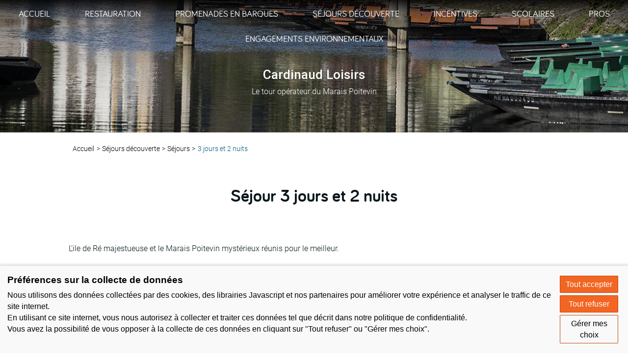

--- FILE ---
content_type: text/html; charset=UTF-8
request_url: https://www.cardinaud-loisirs.fr/sejours-decouverte/sejours/3-jours-et-2-nuits
body_size: 3522
content:

<!DOCTYPE html>
<html lang="fr"><head><meta charset="UTF-8" /><meta name="viewport" content="width=device-width, initial-scale=1.0" /><title>3 jours et 2 nuits</title><meta name="description" content=""><link rel="icon" type="image/x-icon" href="/favicon.ico?version=2b8a8e44" /><link rel="icon" href="/favicon.png?version=2b8a8e44" type="image/png" /><link rel="apple-touch-icon" sizes="180x180" href="/apple-touch-icon.png?version=2b8a8e44"><link rel="icon" type="image/png" sizes="32x32" href="/favicon-32x32.png?version=2b8a8e44"><link rel="icon" type="image/png" sizes="16x16" href="/favicon-16x16.png?version=2b8a8e44"><link rel="manifest" href="/site.webmanifest?version=2b8a8e44"><link rel="mask-icon" href="/safari-pinned-tab.svg?version=2b8a8e44" color="#5bbad5"><meta name="msapplication-TileColor" content="#da532c"><meta name="theme-color" content="#ffffff"><link rel="stylesheet" href="/build/layout/marais_poitevin_satellite/css/main_marais_loisirs.css?version=2b8a8e44" /><link rel="stylesheet" href="/js-vendor/lightbox2/css/lightbox.min.css?version=2b8a8e44" /><script src="/build/layout/marais_poitevin_satellite/js/main.js?version=2b8a8e44"></script><script src="https://consent.extrazimut.net/consent.js"></script></head><body><header class="mainHeader " id="mainHeader"><div class="mainHeader-contentWrapper"><a href="/" class="mainHeader-content"><h1 class="mainHeader-title">Cardinaud Loisirs</h1><span class="mainHeader-subtitle">Le tour opérateur du Marais Poitevin</span></a><nav class="mainMenu"><button class="mainMenu-btn"></button><ul class="mainMenu-items"><li class="mainMenu-item first"><a href="/" class="mainMenu-item-link">Accueil</a></li><li class="mainMenu-item"><a href="/restauration" class="mainMenu-item-link">Restauration</a></li><li class="mainMenu-item"><a href="/promenades-en-barques" class="mainMenu-item-link">Promenades en barques</a><ul class="mainMenu-item-subMenu"><li class="mainMenu-item first"><a href="/promenades-en-barques/balade-classique" class="mainMenu-item-link">Balade Classique</a></li><li class="mainMenu-item last"><a href="/promenades-en-barques/balade-prestige" class="mainMenu-item-link">Balade Prestige</a></li></ul></li><li class="mainMenu-item"><a href="/sejours-decouverte" class="mainMenu-item-link">Séjours découverte</a><ul class="mainMenu-item-subMenu"><li class="mainMenu-item first"><a href="/sejours-decouverte/journees" class="mainMenu-item-link">Journées</a></li><li class="mainMenu-item last"><a href="/sejours-decouverte/sejours" class="mainMenu-item-link">Séjours</a></li></ul></li><li class="mainMenu-item"><a href="/incentives" class="mainMenu-item-link">Incentives</a><ul class="mainMenu-item-subMenu"><li class="mainMenu-item first"><a href="/incentives/-la-recherche-des-monstres-legendaires" class="mainMenu-item-link">À la Recherche des Monstres Légendaires</a></li><li class="mainMenu-item"><a href="/incentives/rallye-en-barque" class="mainMenu-item-link">Rallye en Barque</a></li><li class="mainMenu-item"><a href="/incentives/journee-dynamique" class="mainMenu-item-link">Journée Dynamique</a></li><li class="mainMenu-item"><a href="/incentives/journee-active" class="mainMenu-item-link">Journée Active</a></li><li class="mainMenu-item last"><a href="/incentives/le-sejour-des-4-inoubliables" class="mainMenu-item-link">Le Séjour des 4 inoubliables</a></li></ul></li><li class="mainMenu-item"><a href="/scolaires" class="mainMenu-item-link">Scolaires</a><ul class="mainMenu-item-subMenu"><li class="mainMenu-item first"><a href="/scolaires/-la-decouverte-de-la-venise-verte" class="mainMenu-item-link">À la Découverte de la Venise Verte</a></li><li class="mainMenu-item last"><a href="/scolaires/journee-pedagogique" class="mainMenu-item-link">Journée Pédagogique</a></li></ul></li><li class="mainMenu-item"><a href="/pros" class="mainMenu-item-link">Pros</a></li><li class="mainMenu-item last"><a href="/engagements-environnementaux" class="mainMenu-item-link">Engagements environnementaux</a></li></ul></nav></div></header><div class="mainBodyWrapper"><div class="mainBodyWrapper-bg"></div><div class="mainBody "><section class="mainBody-section"><div class="breadcrumb"><ul><li><a href="/">Accueil</a></li><li><a href="/sejours-decouverte">Séjours découverte</a></li><li><a href="/sejours-decouverte/sejours">Séjours</a></li><li><span >3 jours et 2 nuits</span></li></ul><div class="navbar navbar-default" role="navigation"></div></div></section><section class="mainBody-section"><h1 class="title-1">Séjour 3 jours et 2 nuits</h1><div class="richtext"><div class="jsLocaleSwitchTarget" lang="fr" ><p>L'ile de Ré majestueuse et le Marais Poitevin mystérieux réunis pour le meilleur.</p><p> </p><p style="text-align: center;"><span style="text-decoration: underline;"><strong>Programme* :</strong></span></p><p style="text-align: center;"> </p><p style="text-align: left;"><strong><span style="text-align: left;">Jour 1 : Marais Poitevin</span></strong></p><ul style="list-style-type: circle;"><li style="text-align: left;"><strong>Balade conviviale</strong> d'1h30 en barque collective de 10 places.</li><li style="text-align: left;"><strong>Dégustation de produits régionaux</strong> dans notre boutique.</li><li style="text-align: left;"><strong>Déjeuner</strong> dans notre restaurant.</li><li style="text-align: left;"><strong>Visite de la Maison du Marais Poitevin</strong> véritable écomusée.</li><li style="text-align: left;"><strong> Brasserie Tête de Mule et des Papys-Gâteaux</strong>. </li><li style="text-align: left;"><strong>Dîner et Hébergement**** </strong>à Niort ou Fontenay-le-Compte avec petit-déjeuner.<br /><br /></li></ul><p><strong><span style="text-align: left;">Jour 2 : Île de Re avec un guide accompagnant</span></strong></p><ul style="list-style-type: circle;"><li><strong>Visite des chais, </strong>des vignerons de l'île de Ré au Bois-Plage en Ré.</li><li><strong>Visite de St Martin de Ré</strong>, capitale historique de l'île : le port, l'église, les venelles pittoresques.</li><li><strong>Déjeuner 3 plats </strong>boisson comprises. Poursuite vers le nord de l'île.</li><li><strong>Visite des marais salant</strong> et découverte du métier de saunier.</li><li>Retour par le sud de l'île avec arrêt possible sur une plage.</li><li><strong>Dîner et Hébergement</strong>**** à Niort ou Fontenay-le-Compte avec petit-déjeuner.</li></ul><p><strong><span style="text-align: left;"><br />Jour 3 :<br /><br />Option Niort</span></strong></p><ul style="list-style-type: circle;"><li><strong>Visite du double Donjon, </strong>monument emblématique datant de 1160 abritant un musée et des expositions permanentes.</li><li><strong>Déjeuner</strong> et départ.</li></ul><p><strong>Option Fontenay-le-Compte </strong></p><ul style="list-style-type: circle;"><li><strong>Visite du Château de Terre Neuve</strong>, en coeur de ville, datant de 1590 et restaurer en 1840, abritant de nombreux objets d'art, de meubles anciens et piéces de collection.</li><li><strong>Déjeuner</strong> et départ.</li></ul><p> </p><p>*L'ordre des prestations peut être modifié selon les disponibilités </p></div></div><div class="grid3 mediaGallery"><a href="/mediacenter/uploads/l/donjon-niort.jpeg" data-lightbox="lightbox1351" data-title="" class="mediaGallery-image"><img src="/mediacenter/uploads/m/donjon-niort.jpeg" alt="Donjon Niort" /></a></div><div class="grid2 rubrics"><div class="rubric"><h3 class="rubric-title">Séjour 3 jours / 2 nuits</h3><div class="richtext"><p>Tarif TTC par personne pour un groupe de 25 personnes minimum</p><h6 style="text-align: left;"> </h6><table style="height: 72px;" width="326"><tbody><tr><td style="width: 162.5px; text-align: center;">Tarifs par personne*</td><td style="width: 162.5px; text-align: center;">A partir de <br />440,00 €</td></tr></tbody></table><h6 style="text-align: left;"><span style="color: #ffffff;">Les tarifs peuvent être révisables en fonction de la saisonnalité et des disponibilités.</span></h6><p>* Les tarifs peuvent être révisables en fonction de la saisonnalité et de la disponibilité.</p></div></div></div></section></div></div><div class="mainBodyWrapper mainBodyWrapper--darkBg"><div class="mainBody"><aside class="mainBody-section"><div class="quote"><div class="jsLocaleSwitchTarget" lang="fr" ><p style="text-align: center;">A la journée ou sur plusieurs jours, grâce à notre offre variée, complémentaire et de qualité, vous pourrez profiter des richesses de ce territoire d’exception.</p><p style="text-align: center;"><strong>Julie Dupont</strong></p></div></div></aside></div></div><footer class="mainFooter mainFooter--large"><div class="mainFooter-section mainFooter-logo"><h3 class="mainFooter-logo-title">Cardinaud Loisirs</h3></div><div class="mainFooter-section"><h3 class="mainFooter-title">Nous contacter</h3><p>
        Avenue de la Repentie<br>
        aux portes de COULON<br>
        79460 MAGN&Eacute;
    </p><p>Tél. 05.49.35.90.47<br>
        Mail : groupes@marais-poitevin.com</p></div><div class="mainFooter-section"><div class="mainFooter-shortcuts"><h3 class="mainFooter-title">Nous suivre</h3><ul class="mainFooter-shortcuts-list"><li class="mainFooter-shortcuts-list-item"><a href="https://www.facebook.com/embarcaderecardinaud/" target="_blank" rel="noopener noreferrer"><img src="/img/marais_poitevin_satellite/icons/facebook.svg?version=2b8a8e44" alt="Facebook"></a></li><li class="mainFooter-shortcuts-list-item"><a href="https://twitter.com/Marais_Poitevin" target="_blank" rel="noopener noreferrer"><img src="/img/marais_poitevin_satellite/icons/twitter.svg?version=2b8a8e44" alt="Twitter"></a></li><li class="mainFooter-shortcuts-list-item"><a href="https://www.tripadvisor.fr/Attraction_Review-g11038861-d247516-Reviews-Embarcadere_Cardinaud_Marais_poitevin-Nouvelle_Aquitaine.html" target="_blank" rel="noopener noreferrer"><img src="/img/marais_poitevin_satellite/icons/trip-advisor.svg?version=2b8a8e44" alt="Trip Advisor"></a></li></ul><h3 class="mainFooter-title">Nous consulter</h3><p><a href="/espace-pro" class="black-link">Accès spécial "PRO"</a></p></div></div></footer><nav class="bottomMenu"><ul><li><ul class=" "><li class="first last"><a href="/mentions-legales">Mentions légales</a></li></ul></li><li><a href="http://www.azimut.net" target="_blank" rel="noopener noreferrer">Azimut - créateur de solutions numériques</a></li></ul></nav><script src="/build/layout/marais_poitevin_satellite/js/site.js?version=2b8a8e44"></script><script>
        lightbox.option({
            'showImageNumberLabel': false,
        });

                azimutConsentManager.create({
            locale: 'fr',
            consent: {
                required: {},
                gtag: {measurementId: 'G-YVWDX76BFG'}
            }
        });
    </script><!-- Matomo --><script type="text/javascript">
        var _paq = _paq || [];
        /* tracker methods like "setCustomDimension" should be called before "trackPageView" */
        _paq.push(['trackPageView']);
        _paq.push(['enableLinkTracking']);
        (function() {
            var u="//analytics.azimut.net/";
            _paq.push(['setTrackerUrl', u+'piwik.php']);
            _paq.push(['setSiteId', '283']);
            var d=document, g=d.createElement('script'), s=d.getElementsByTagName('script')[0];
            g.type='text/javascript'; g.async=true; g.defer=true; g.src=u+'piwik.js'; s.parentNode.insertBefore(g,s);
        })();
    </script><!-- End Matomo Code --></body></html>

--- FILE ---
content_type: text/css
request_url: https://www.cardinaud-loisirs.fr/build/layout/marais_poitevin_satellite/css/main_marais_loisirs.css?version=2b8a8e44
body_size: 8089
content:
/*! normalize.css v7.0.0 | MIT License | github.com/necolas/normalize.css */

/* Document
   ========================================================================== */

/**
 * 1. Correct the line height in all browsers.
 * 2. Prevent adjustments of font size after orientation changes in
 *    IE on Windows Phone and in iOS.
 */

html {
  line-height: 1.15; /* 1 */
  -ms-text-size-adjust: 100%; /* 2 */
  -webkit-text-size-adjust: 100%; /* 2 */
}

/* Sections
   ========================================================================== */

/**
 * Remove the margin in all browsers (opinionated).
 */

body {
  margin: 0;
}

/**
 * Add the correct display in IE 9-.
 */

article,
aside,
footer,
header,
nav,
section {
  display: block;
}

/**
 * Correct the font size and margin on `h1` elements within `section` and
 * `article` contexts in Chrome, Firefox, and Safari.
 */

h1 {
  font-size: 2em;
  margin: 0.67em 0;
}

/* Grouping content
   ========================================================================== */

/**
 * Add the correct display in IE 9-.
 * 1. Add the correct display in IE.
 */

figcaption,
figure,
main { /* 1 */
  display: block;
}

/**
 * Add the correct margin in IE 8.
 */

figure {
  margin: 1em 40px;
  text-align: center;
}
@media (max-width: 520px) {
  figure {
    margin: 1em;
  }
}

/**
 * 1. Add the correct box sizing in Firefox.
 * 2. Show the overflow in Edge and IE.
 */

hr {
  box-sizing: content-box; /* 1 */
  height: 0; /* 1 */
  overflow: visible; /* 2 */
}

/**
 * 1. Correct the inheritance and scaling of font size in all browsers.
 * 2. Correct the odd `em` font sizing in all browsers.
 */

pre {
  font-family: monospace, monospace; /* 1 */
  font-size: 1em; /* 2 */
}

/* Text-level semantics
   ========================================================================== */

/**
 * 1. Remove the gray background on active links in IE 10.
 * 2. Remove gaps in links underline in iOS 8+ and Safari 8+.
 */

a {
  background-color: transparent; /* 1 */
  -webkit-text-decoration-skip: objects; /* 2 */
}

/**
 * 1. Remove the bottom border in Chrome 57- and Firefox 39-.
 * 2. Add the correct text decoration in Chrome, Edge, IE, Opera, and Safari.
 */

abbr[title] {
  border-bottom: none; /* 1 */
  text-decoration: underline; /* 2 */
  text-decoration: underline dotted; /* 2 */
}

/**
 * Prevent the duplicate application of `bolder` by the next rule in Safari 6.
 */

b,
strong {
  font-weight: inherit;
}

/**
 * Add the correct font weight in Chrome, Edge, and Safari.
 */

b,
strong {
  font-weight: bolder;
}

/**
 * 1. Correct the inheritance and scaling of font size in all browsers.
 * 2. Correct the odd `em` font sizing in all browsers.
 */

code,
kbd,
samp {
  font-family: monospace, monospace; /* 1 */
  font-size: 1em; /* 2 */
}

/**
 * Add the correct font style in Android 4.3-.
 */

dfn {
  font-style: italic;
}

/**
 * Add the correct background and color in IE 9-.
 */

mark {
  background-color: #ff0;
  color: #000;
}

/**
 * Add the correct font size in all browsers.
 */

small {
  font-size: 80%;
}

/**
 * Prevent `sub` and `sup` elements from affecting the line height in
 * all browsers.
 */

sub,
sup {
  font-size: 75%;
  line-height: 0;
  position: relative;
  vertical-align: baseline;
}

sub {
  bottom: -0.25em;
}

sup {
  top: -0.5em;
}

/* Embedded content
   ========================================================================== */

/**
 * Add the correct display in IE 9-.
 */

audio,
video {
  display: inline-block;
}

/**
 * Add the correct display in iOS 4-7.
 */

audio:not([controls]) {
  display: none;
  height: 0;
}

/**
 * Remove the border on images inside links in IE 10-.
 */

img {
  border-style: none;
}

/**
 * Hide the overflow in IE.
 */

svg:not(:root) {
  overflow: hidden;
}

/* Forms
   ========================================================================== */

/**
 * 1. Change the font styles in all browsers (opinionated).
 * 2. Remove the margin in Firefox and Safari.
 */

button,
input,
optgroup,
select,
textarea {
  font-family: sans-serif; /* 1 */
  font-size: 100%; /* 1 */
  line-height: 1.15; /* 1 */
  margin: 0; /* 2 */
}

/**
 * Show the overflow in IE.
 * 1. Show the overflow in Edge.
 */

button,
input { /* 1 */
  overflow: visible;
}

/**
 * Remove the inheritance of text transform in Edge, Firefox, and IE.
 * 1. Remove the inheritance of text transform in Firefox.
 */

button,
select { /* 1 */
  text-transform: none;
}

/**
 * 1. Prevent a WebKit bug where (2) destroys native `audio` and `video`
 *    controls in Android 4.
 * 2. Correct the inability to style clickable types in iOS and Safari.
 */

button,
html [type="button"], /* 1 */
[type="reset"],
[type="submit"] {
  -webkit-appearance: button; /* 2 */
}

/**
 * Remove the inner border and padding in Firefox.
 */

button::-moz-focus-inner,
[type="button"]::-moz-focus-inner,
[type="reset"]::-moz-focus-inner,
[type="submit"]::-moz-focus-inner {
  border-style: none;
  padding: 0;
}

/**
 * Restore the focus styles unset by the previous rule.
 */

button:-moz-focusring,
[type="button"]:-moz-focusring,
[type="reset"]:-moz-focusring,
[type="submit"]:-moz-focusring {
  outline: 1px dotted ButtonText;
}

/**
 * Correct the padding in Firefox.
 */

fieldset {
  padding: 0.35em 0.75em 0.625em;
}

/**
 * 1. Correct the text wrapping in Edge and IE.
 * 2. Correct the color inheritance from `fieldset` elements in IE.
 * 3. Remove the padding so developers are not caught out when they zero out
 *    `fieldset` elements in all browsers.
 */

legend {
  box-sizing: border-box; /* 1 */
  color: inherit; /* 2 */
  display: table; /* 1 */
  max-width: 100%; /* 1 */
  padding: 0; /* 3 */
  white-space: normal; /* 1 */
}

/**
 * 1. Add the correct display in IE 9-.
 * 2. Add the correct vertical alignment in Chrome, Firefox, and Opera.
 */

progress {
  display: inline-block; /* 1 */
  vertical-align: baseline; /* 2 */
}

/**
 * Remove the default vertical scrollbar in IE.
 */

textarea {
  overflow: auto;
}

/**
 * 1. Add the correct box sizing in IE 10-.
 * 2. Remove the padding in IE 10-.
 */

[type="checkbox"],
[type="radio"] {
  box-sizing: border-box; /* 1 */
  padding: 0; /* 2 */
}

/**
 * Correct the cursor style of increment and decrement buttons in Chrome.
 */

[type="number"]::-webkit-inner-spin-button,
[type="number"]::-webkit-outer-spin-button {
  height: auto;
}

/**
 * 1. Correct the odd appearance in Chrome and Safari.
 * 2. Correct the outline style in Safari.
 */

[type="search"] {
  -webkit-appearance: textfield; /* 1 */
  outline-offset: -2px; /* 2 */
}

/**
 * Remove the inner padding and cancel buttons in Chrome and Safari on macOS.
 */

[type="search"]::-webkit-search-cancel-button,
[type="search"]::-webkit-search-decoration {
  -webkit-appearance: none;
}

/**
 * 1. Correct the inability to style clickable types in iOS and Safari.
 * 2. Change font properties to `inherit` in Safari.
 */

::-webkit-file-upload-button {
  -webkit-appearance: button; /* 1 */
  font: inherit; /* 2 */
}

/* Interactive
   ========================================================================== */

/*
 * Add the correct display in IE 9-.
 * 1. Add the correct display in Edge, IE, and Firefox.
 */

details, /* 1 */
menu {
  display: block;
}

/*
 * Add the correct display in all browsers.
 */

summary {
  display: list-item;
}

/* Scripting
   ========================================================================== */

/**
 * Add the correct display in IE 9-.
 */

canvas {
  display: inline-block;
}

/**
 * Add the correct display in IE.
 */

template {
  display: none;
}

/* Hidden
   ========================================================================== */

/**
 * Add the correct display in IE 10-.
 */

[hidden] {
  display: none;
}
/**
 * @author: Yoann Le Crom <yoann.lecrom@abstractive.fr>
 * date:    2019-04-04 11:30:44
 */

* {
    box-sizing: border-box;
}

html {
    font-size: 62.5%;
}

body {
    font-family: 'Roboto', sans-serif;
    font-weight: 300; /* Light */
    font-size: 1.8rem;
    line-height: 1.5;
}

a {
    text-decoration: none;
    color: #54825c;
}
a:hover {
    text-decoration: underline;
}

*[onclick] {
    cursor: pointer;
}

p {
    margin: 1em 0;
}
.btn-default {
    color: #fff;
    background-color: #70b25a;
}
.btn {
    display: inline-block;
    font-size: 2rem;
    padding: .7rem 2.5rem;
    border-radius: .7rem;
    text-transform: uppercase;
    text-decoration: none;
    position: relative;
    top: 0px;
    left: 0px;
    transition: box-shadow .5s, background-color 1s;
    color: #fff;
    background-color: #82a757;
}
.btn:hover {
     text-decoration:none;
}
.btn-default:hover {
    background-color: #438648;
}

@media (max-width: 1680px) {
    html {
        font-size: 54.7%;
    }
}


/**
 * @author: Yoann Le Crom <yoann.lecrom@abstractive.fr>
 * date:    2019-04-04 11:30:44
 */

@font-face {
    font-family: 'Roboto';
    src: url('../../../../fonts/marais_poitevin/roboto/roboto-regular.woff') format('woff');
    font-weight: normal;
    font-style: normal;
}
@font-face {
    font-family: 'Roboto';
    src: url('../../../../fonts/marais_poitevin/roboto/roboto-bold.woff') format('woff');
    font-weight: bold;
    font-style: normal;
}
@font-face {
    font-family: 'Roboto';
    src: url('../../../../fonts/marais_poitevin/roboto/roboto-italic.woff') format('woff');
    font-weight: normal;
    font-style: italic;
}
@font-face {
    font-family: 'Roboto';
    src: url('../../../../fonts/marais_poitevin/roboto/roboto-bold-italic.woff') format('woff');
    font-weight: bold;
    font-style: italic;
}
@font-face {
    font-family: 'Roboto';
    src: url('../../../../fonts/marais_poitevin/roboto/roboto-light.woff') format('woff');
    font-weight: 300;
    font-style: normal;
}
@font-face {
    font-family: 'Roboto';
    src: url('../../../../fonts/marais_poitevin/roboto/roboto-light-italic.woff') format('woff');
    font-weight: 300;
    font-style: italic;
}
@font-face {
    font-family: 'Roboto';
    src: url('../../../../fonts/marais_poitevin/roboto-medium/roboto-medium.woff') format('woff');
    font-weight: 500;
    font-style: normal;
}
@font-face {
    font-family: 'Roboto';
    src: url('../../../../fonts/marais_poitevin/roboto-medium/roboto-medium-italic.woff') format('woff');
    font-weight: 500;
    font-style: italic;
}

@font-face {
    font-family: 'Roboto Condensed';
    src: url('../../../../fonts/marais_poitevin/roboto-condensed/roboto-condensed-regular.woff') format('woff');
    font-weight: normal;
    font-style: normal;
}
@font-face {
    font-family: 'Roboto Condensed';
    src: url('../../../../fonts/marais_poitevin/roboto-condensed/roboto-condensed-bold.woff') format('woff');
    font-weight: bold;
    font-style: normal;
}
@font-face {
    font-family: 'Roboto Condensed';
    src: url('../../../../fonts/marais_poitevin/roboto-condensed/roboto-condensed-italic.woff') format('woff');
    font-weight: normal;
    font-style: italic;
}
@font-face {
    font-family: 'Roboto Condensed';
    src: url('../../../../fonts/marais_poitevin/roboto-condensed/roboto-condensed-bold-italic.woff') format('woff');
    font-weight: bold;
    font-style: italic;
}

@font-face {
    font-family: 'Didact Gothic';
    src: url('../../../../fonts/marais_poitevin/didact-gothic/didact-gothic-regular.woff') format('woff');
    font-weight: normal;
    font-style: normal;
}
@font-face {
    font-family: 'Didact Gothic';
    src: url('../../../../fonts/marais_poitevin/didact-gothic/didact-gothic-medium.woff') format('woff');
    font-weight: 500;
    font-style: normal;
}
@font-face {
    font-family: 'Didact Gothic';
    src: url('../../../../fonts/marais_poitevin/didact-gothic/didact-gothic-medium.woff') format('woff');
    font-weight: bold; /* using medium as bold */
    font-style: normal;
}

@font-face {
    font-family: 'Bariol';
    src: url('../../../../fonts/marais_poitevin/bariol/bariol-regular.woff') format('woff');
    font-weight: normal;
    font-style: normal;
}
@font-face {
    font-family: 'Bariol';
    src: url('../../../../fonts/marais_poitevin/bariol/bariol-bold.woff') format('woff');
    font-weight: bold;
    font-style: normal;
}
@font-face {
    font-family: 'Bariol';
    src: url('../../../../fonts/marais_poitevin/bariol/bariol-italic.woff') format('woff');
    font-weight: normal;
    font-style: italic;
}
@font-face {
    font-family: 'Bariol';
    src: url('../../../../fonts/marais_poitevin/bariol/bariol-bold-italic.woff') format('woff');
    font-weight: bold;
    font-style: italic;
}

/**
 * @author: Yoann Le Crom <yoann.lecrom@abstractive.fr>
 * date:    2018-04-06 11:16:56
 */

.grid2 {
    display: flex;
    flex-wrap: wrap;
    margin: 0;
}
.grid2 > * {
    flex: 0 0 auto;
    width: calc(50% - 60px);
}
.grid2 > *:nth-child(odd) {
    margin-right:60px;
}

.grid3 {
    display: flex;
    flex-wrap: wrap;
    margin: calc(0px - 30px);
}
.grid3 > * {
    flex: 0 0 auto;
    width: calc(33.33% - 60px);
    margin: 30px;
}

@media (max-width: 800px) {
    .grid2 {
        display: block;
        margin: 0;
    }
    .grid2 > * {
        width: 100%;
        margin-left: 0;
        margin-right: 0;
    }

    .grid3 {
        display: block;
        margin: 0;
    }
    .grid3 > * {
        width: 100%;
        margin-left: 0;
        margin-right: 0;
    }
}

/**
 * @author: Yoann Le Crom <yoann.lecrom@abstractive.fr>
 * date:    2019-04-04 15:00:04
 */

.intro {
    position: relative;
    margin-top: -95px;
    padding: 40px 60px;
    color: #fff;
    background-color: #82a757;
    border-radius: 10px;
}

.intro-image {
    display: block;
    height: 77px;
    max-width: 100%;
    margin: 0 auto;
}

.intro-title {
    color: inherit;
    text-align: center;
    font-size: 3rem;
    text-transform: uppercase;
    margin: 0;
    padding: 25px 0;
}
.intro-title::after {
    content: '';
    display: block;
    width: 40%;
    margin: 15px auto 0;
    border-bottom: 2px solid currentColor;
    opacity: .2;
}

.intro-text {
    margin: 0;
    padding: 0;
    text-align: justify;
}

@media (max-width: 720px) {
    .intro {
        margin-top: -70px;
    }
}

/**
 * @author: Yoann Le Crom <yoann.lecrom@abstractive.fr>
 * date:    2019-04-04 16:03:38
 */

.homeBloc {
    display: flex;
    flex-wrap: wrap;
    min-height: 392px;
}
.homeBloc > * {
    flex: 0 0 auto;
    width: 50%;
    padding: 50px;
}
.homeBloc--overlay {
    color:white;
    height:356px;
    width:30%;
    min-height:auto;
    display:inline-block;
    margin-right:8px;
    margin-bottom:8px;
}
.homeBloc--overlay  a{
    color: white;
}
.homeBloc--overlay > * {
    flex: 0 0 auto;
    width: 100%;
    padding: 0;
}
.homeBloc-visual {
    display: flex;
    justify-content: center;
    align-items: center;
    flex-direction: column;
    background: #999;
    background-repeat: no-repeat;
    background-size: cover;
    min-height: 320px;
}
.homeBloc--overlay .homeBloc-visual {
    position: relative;
    overflow:hidden;
    display:block;
    height:100%;
    background-position: center;
}
a.homeBloc-visual:hover {
    text-decoration: none;
}
.homeBloc:nth-child(odd) .homeBloc-visual {
    order: 2;
}
.homeBloc-visual-legend {
    font-size: 3.2rem;
    text-transform: uppercase;
    text-align: center;
    padding: 55px;
    background: rgba(255,255,255,.7);
}
.homeBloc-visual-legend b {
    display: block;
    font-weight: bold;
    border-top: 1px solid currentColor;
}

.homeBloc-infos {
    display: flex;
    justify-content: center;
    align-items: center;
    flex-direction: column;
}
.homeBloc--overlay .homeBloc-infos-content {
    position: absolute;
    bottom:-150px;
    opacity: 0;
    background:linear-gradient(to top, rgba(0,0,0,.9) 0%, rgba(0,0,0,.5) 10%, rgba(0,0,0,.2) 30%, rgba(0,0,0,0) 100%);
    transition: .5s bottom ease,  .5s opacity ease;
    width:100%;
}
.homeBloc--overlay:hover .homeBloc-infos-content {
    bottom:0;
    opacity: 1;
}
.homeBloc--overlay .homeBloc-title{
    position:absolute;
    top:0;
    right:0;
    background:black;
    color:white;
    font-weight:bold;
    font-size:1em;
    padding:5px;
    min-width:150px;
}
.homeBloc--overlay .homeBloc-text{
    text-align:center;
    padding:0 20px;
}
.homeBloc-title {
    font-weight: 500; /* Medium */
    color: inherit;
    text-align: center;
    font-size: 2.2rem;
    margin: 0;
    padding: 0;
}

.homeBloc-link {
    font-family: 'Roboto';
    font-weight: bold;
    text-transform: uppercase;
    border-bottom: 2px solid transparent;
    transition: .5s border-color ease;
    position: relative;
}
.homeBloc-link::after {
    content: '';
    display: inline-block;
    height: .6em;
    width: 1em;
    position: absolute;
    right: -1.6em;
    top: .4em;
    background: url("data:image/svg+xml;utf8,<svg enable-background='new 0 0 14 10.592' height='10.592' viewBox='0 0 14 10.592' width='14' xmlns='http://www.w3.org/2000/svg'><path d='m9.072 0-1.21 1.161 3.165 3.297h-11.027v1.677h11.027l-3.165 3.296 1.21 1.161 4.928-5.296z' fill='%230a171d'/></svg>") no-repeat;
    background-size: contain;
    transition: .5s background-image ease;
}
.homeBloc-link:hover {
    border-color: currentColor;
    text-decoration: none;
}
.homeBloc-link:hover::after {
    background-image: url("data:image/svg+xml;utf8,<svg enable-background='new 0 0 14 10.592' height='10.592' viewBox='0 0 14 10.592' width='14' xmlns='http://www.w3.org/2000/svg'><path d='m9.072 0-1.21 1.161 3.165 3.297h-11.027v1.677h11.027l-3.165 3.296 1.21 1.161 4.928-5.296z' fill='%2390cbd0'/></svg>");
}

.homeBloc-text {
    margin: 3rem 0;
}

.homeBloc-container{
    display:flex;
    flex-wrap: wrap;
}
.homeBloc-container > *{
    flex:1 1 24%;
}
.homeBloc-container > *:nth-child(-n+3){
    flex:1 1 32%;
}
@media (max-width: 1200px) {
    .homeBloc-container > *{
        flex:1 1 32%;
    }
    .homeBloc-container > *:nth-child(-n+2){
        flex:1 1 49%;
    }
}
@media (max-width: 800px) {
    .homeBloc {
        display: block;
        margin: 0;
    }

    .homeBloc > * {
        width: 100%;
        margin-left: 0;
        margin-right: 0;
    }

    .homeBloc-infos {
        padding-left: 0;
        padding-right: 0;
    }
    .homeBloc-container > *{
        flex:1 1 49%;
    }
    .homeBloc-container > *:nth-child(-n+2){
        flex:1 1 100%;
    }
}

@media (max-width: 380px) {
    .homeBloc-visual {
        min-height: 250px;
    }
    .homeBloc-container > *{
        flex:1 1 100%;
    }
}

/**
 * @author: Yoann Le Crom <yoann.lecrom@abstractive.fr>
 * date:    2019-04-04 17:21:40
 */

.quote {
    text-align: center;
    margin: 0 30px;
    padding: 0 160px;
    background:
        url(../../../../img/marais_poitevin_satellite/quotes.svg) no-repeat top left,
        url(../../../../img/marais_poitevin_satellite/quotes.svg) no-repeat right bottom
    ;
}

@media (max-width: 960px) {
    .quote {
        margin: 0;
        padding: 0 100px;
    }
}
@media (max-width: 460px) {
    .quote {
        padding: 0 60px;
        background-size: 40px, 40px;
    }
}

/**
 * @author: Yoann Le Crom <yoann.lecrom@abstractive.fr>
 * date:    2019-04-04 17:18:33
 */

.title-1, .title-2, .title-3, .title-4, .title-5, .title-6,
.richText h1, .richText h2, .richText h3, .richText h4, .richText h5, .richText h6 {
    font-family: 'Bariol', sans-serif;
}

.title-1, .richtext h1 {
    font-size: 4.1rem;
    font-weight: bold;
    margin: 0 0 8rem;
    /*color: #365848;*/
    text-align: center;
}

.title-2, .richtext h2 {
    font-size: 2.8rem;
    margin: 1.5em 0;
    font-weight: bold;
}

.title-1 + .title-2, .richtext h1 + h2 {
    margin-top: -4.5rem;
}

.title-3, .richtext h3 {
    font-size: 2rem;
    font-weight: normal;
    margin: 1.5em 0 0;
}

.title-4, .richtext h4 {
    font-size: 1.6rem;
    font-weight: bold;
    margin: 1.5em 0 0;
}

.title-5, .richtext h5 {
    font-size: 1.6rem;
    font-weight: normal;
    margin: 1.5em 0 0;
    color: #000;
}

.title-6, .richtext h6 {
    font-size: 1.6rem;
    font-weight: normal;
    margin: 1.5em 0 0;
    color: #666;
}
@media (max-width: 380px) {
    .title-1, .richtext h1 {
        font-size: 3.1rem;
    }
    .title-2, .richtext h2 {
        font-size: 2.2rem;
    }
}

/**
 * @author: Yoann Le Crom <yoann.lecrom@abstractive.fr>
 * date:    2019-04-04 11:38:52
 */

.clearfix {
    clear: both;
}

.text-center {
    text-align: center;
}

.text-left {
    text-align: left;
}

.text-right {
    text-align: right;
}

.pull-left {
    float: left;
    margin-right:25px;
    margin-bottom:25px;
}


.pull-right {
    float: right;
}

.icon {
    max-width: 1.8rem;
    max-height: 1.8rem;
    vertical-align: middle;
    position: relative;
    top: -2px;
}

.black-link, .black-link:hover {
    color: #0a171d;
}

.embed-media {
    max-width: 100%;
}

@media (max-width: 520px) {
    .img-thumbnail.pull-left {
        float: none;
        margin: 0 auto;
    }
}

/**
 * @author: Yoann Le Crom <yoann.lecrom@abstractive.fr>
 * date:    2019-04-04 11:30:44
 */

.mainHeader {
    font-family: 'Roboto', sans-serif;
    font-weight: 300; /*Light*/
    height: 270px;
    /*max-height: 85vh;*/
    background: url(../../../../img/marais_poitevin_satellite/header.jpg) center;
    background-size: cover;
    transition: .5s height, .5s max-height, .5s padding;
    overflow:hidden;
}

.mainHeader-contentWrapper {
    position: relative;
    display: flex;
    justify-content: center;
    align-items: center;
    height: 100%;
    padding-top: 56px;
    background-image: linear-gradient(to bottom, rgba(0,0,0,.9) 0%, rgba(0,0,0,.8) 10%, rgba(0,0,0,.2) 50%, rgba(0,0,0,0) 100%);
}
.mainHeader--home .mainHeader-contentWrapper {
    padding-bottom: 95px;
}

.mainHeader-content {
    position: relative;
    text-align: center;
    color: #fff;
}
a.mainHeader-content:hover {
    text-decoration: none;
}

.mainHeader-logo {
    height: 40px;
    transition: height .5s;
}
.mainHeader-logo--top-left,
.mainHeader-logo--top-right{
    position:absolute;
    top:0;
    left:0;
    width:226px;
    height:126px;
    z-index: 1;
}
.mainHeader-logo--top-right{
    left:auto;
    right:0;
}
.mainHeader-logo--top-left img,
.mainHeader-logo--top-right img{
    max-width: 100%;
    max-height:100%;
}

.mainHeader-title {
    display: block;
    font-weight: 500; /* Medium */
    margin: 10px 0;
    padding: 0;
    font-size: 3rem;
    color: inherit;
    line-height: 1;
}

.mainHeader-subtitle {
    font-size: 1.8rem;
}

.mainHeader-topMenu{
    background:black;
    box-shadow: 0 3px 6px black;
    display:flex;
    justify-content: flex-end;
    align-items: center;
    padding:10px 100px;
    position: relative;
    z-index: 4;
}
.mainHeader-topMenu-menu{
    list-style: none;
    margin: 0;
    padding: 0;
    text-align: center;
}
.mainHeader-topMenu-menu > li{
    position: relative;
    display: inline-block;
    color: #fff;
    text-transform: uppercase;
    margin: 0;
}
.mainHeader-topMenu-menu > li a{
    color:#fff;
}
.mainHeader-topMenu-menu > li a:hover{
    text-decoration: none;
}
.mainHeader-topMenu-menu > li::after{
    content:'|';
    color:white;
    margin:0 10px;
}
.mainHeader-topMenu-menu > li:last-child::after{
    content:'';
}
.mainHeader-topMenu .locale-switcher{

}
.mainHeader--home {
    height: 843px;
    max-height: 85vh;
}
.mainHeader--home .mainHeader-logo {
    height: 100px;
}
.mainHeader--home .mainHeader-title {
    font-size: 7.2rem;
    margin: 20px 0;
}
.mainHeader--home .mainHeader-subtitle {
    font-size: 3rem;
}

@media (max-width: 720px) {
    .mainHeader-contentWrapper {
        padding-top: 0;
    }
    .mainHeader--home .mainHeader-contentWrapper {
        padding-bottom: 70px;
    }

    .mainHeader--home {
        height: 600px;
        max-height: 70vh;
    }
    .mainHeader--home .mainHeader-title {
        font-size: 5rem;
    }
    .mainHeader--home .mainHeader-subtitle {
        font-size: 2rem;
    }
    .mainHeader-topMenu{
        padding:10px 50px;
    }
    .mainHeader-topMenu-menu{
        display:none;
    }
}

@media (max-height: 640px) {
    .mainHeader--home {
        max-height: 400px;
    }
    .mainHeader-logo, .mainHeader--home .mainHeader-logo {
        height: 40px;
    }
    .mainHeader-title, .mainHeader--home .mainHeader-title {
        font-size: 3rem;
    }
    .mainHeader-subtitle, .mainHeader--home .mainHeader-subtitle {
        font-size: 1.8rem;
    }
}

 /**
  * @author: Yoann Le Crom <yoann.lecrom@abstractive.fr>
  * date:    2019-04-04 14:40:14
  */

.mainMenu {
    font-family: 'Bariol', sans-serif;
    font-size: 2rem;
    position: fixed;
    top: 0;
    left: 0;
    right: 0;
    padding-top: 5px;
    transition: background 2s ease;
    z-index: 1000;
}
.mainMenu::after {
    content: '';
    display: block;
    height: 20px;
    position: absolute;
    left: 0;
    right: 0;
    bottom: -20px;
    background: linear-gradient(to bottom, rgba(0,0,0,.8) 0%, rgba(0,0,0,.6) 60%, rgba(0,0,0,0) 100%);
    opacity: 0;
    visibility: hidden;
    transition: opacity 2s ease, visibility 2s ease;
}

.mainMenu--scrollInside {
    background: rgba(0,0,0,.8);
}
.mainMenu--scrollInside::after {
    opacity: 1;
    visibility: visible;
}

.mainMenu--scrollOutside {
    background: rgba(0,0,0,.9);
}
.mainMenu--scrollOutside::after {
    opacity: 0;
    visibility: hidden;
}


.mainMenu-btn {
    display: none;
    position: relative;
    cursor: pointer;
    width: 24px;
    margin: 20px 20px 10px;
    padding: 0;
    border: none;
    border-bottom: 2px solid #fff;
    outline-offset: 5px;
    background: none;
    transition: padding .5s ease-in-out, background 1.5s ease-out, border-radius .5s ease-in-out;
    z-index: 901;
}
.mainMenu-btn:before {
    content: "";
    display: block;
    margin-bottom: 5px;
    border-bottom: 2px solid #fff;
    transition: transform .4s ease-in-out;
}
.mainMenu-btn:after {
    content: "";
    display: block;
    margin-bottom: 5px;
    border-bottom: 2px solid #fff;
    transition: transform .4s ease-in-out;
}
.mainMenu.open .mainMenu-btn {
    border-color: transparent;
}
.mainMenu.open .mainMenu-btn:before {
    transform: translateY(5px) rotate(-135deg);
}
.mainMenu.open .mainMenu-btn:after {
    transform: translateY(-2px) rotate(135deg);
}

.mainMenu-items {
    list-style: none;
    margin: 0;
    padding: 0;
    text-align: center;
}

.mainMenu-item {
    position: relative;
    display: inline-block;
    color: #fff;
    text-transform: uppercase;
    margin: 0 20px;
    transition: .5s padding ease;
}

.mainMenu-item-link {
    display: inline-block;
    padding: 10px 20px;
    color: #fff;
    border-bottom: 5px solid transparent;
    transition: .5s border-bottom-color ease, .5s padding ease;
}
.mainMenu-item-link:hover,
.mainMenu-item:hover > .mainMenu-item-link {
    text-decoration: none;
    border-bottom-color: #82a757;
}

.mainMenu-item-subMenu {
    position: absolute;
    left: 0;
    margin: 0;
    padding: 0;
    min-width: 250px;
    text-align: left;
    background: rgba(0,0,0,.8);
    z-index: 1000;
    opacity: 0;
    visibility: hidden;
    transition: .5s opacity ease, .5s visibility ease;
}
.mainMenu-item-subMenu .mainMenu-item {
    display: block;
    margin: 0;
    text-transform: none;
}
.mainMenu-item-subMenu .mainMenu-item-link {
    display: block;
    border: none;
    padding: .5em 1.5em;
    transition: .5s background-color ease;
}
.mainMenu-item-subMenu .mainMenu-item-link:hover {
    background: #82a757;
}
.mainMenu-item:hover > .mainMenu-item-subMenu {
    opacity: 1;
    visibility: visible;
}



 .mainMenu-item-subMenu .mainMenu-item-subMenu {
     top: 0;
     left: 100%;
 }

 .mainMenu-item:last-child .mainMenu-item-subMenu .mainMenu-item-subMenu,
 .mainMenu-item:nth-last-child(2) .mainMenu-item-subMenu .mainMenu-item-subMenu {
     left: unset;
     right: 100%;
 }


.mainMenu-addon{
    color:#fff;
    padding:5px 20px;
    display:flex;
    justify-content: end;
}
.mainMenu-socialNetworks{
    display: flex;
    justify-content: end;
}
.mainMenu-strong{
    font-size:2.5rem;
    margin-right:1em;
}
.mainMenu-addon a{
    color: white;
}
@media (max-width: 1280px) {
    .mainMenu-item {
        margin-left: 15px;
        margin-right: 15px;
    }
}
@media (max-width: 1100px) {
    .mainMenu-item {
        margin-left: 10px;
        margin-right: 10px;
    }
}
@media (max-width: 1024px) {
    .mainMenu-item {
        margin-left: 5px;
        margin-right: 5px;
    }
}
@media (max-width: 960px) {
    .mainMenu-item {
        margin-left: 0;
        margin-right: 0;
    }
}
@media (max-width: 860px) {
    .mainMenu-item-link {
        padding-left: 10px;
        padding-right: 10px;
    }
}

@media (max-width: 720px) {
    /* Burger menu*/
    .mainMenu-btn {
        display: block;
    }
    .mainMenu-addon{
        display:none;
    }
    .mainMenu.open .mainMenu-addon{
        display:flex;
        position: fixed;
        bottom: 0;
        left: 0;
        right: 0;
        justify-content: center;
        z-index: 1002;
    }
    .mainMenu-items {
        position: fixed;
        top: -100vh;
        left: 0;
        right: 0;
        bottom: 0;
        background: #82a757;
        z-index: 900;
        justify-content: center;
        align-items: stretch;
        flex-direction: column;
        display: flex;
        opacity: 0;
        visibility: hidden;
        transition: 1s top ease, 1s opacity ease, 1s visibility ease;
    }
    .mainMenu-item {
        display: block;
    }
    .mainMenu-item-link {
        display: block;
        text-align: center;
        padding: 10px;
        color: #fff;
        border: none;
    }

    .mainMenu-item-subMenu {
        position: relative;
        max-height: 0;
        background: none;
        text-align: center;
        transition: max-height .5s ease;
    }
    .mainMenu-item-subMenu .mainMenu-item-link {
        color: #c0c0c0;
    }
    .mainMenu-item-link:hover,
    .mainMenu-item-subMenu .mainMenu-item-link:hover {
        color: #fff;
        background: #000;
    }
    .mainMenu.open .mainMenu-items {
        top: 0;
        opacity: 1;
        visibility: visible;
    }

    .mainMenu-item:hover .mainMenu-item-subMenu {
        max-height: 800px;
    }
}

/**
 * @author: Yoann Le Crom <yoann.lecrom@abstractive.fr>
 * date:    2019-04-04 11:38:52
 */

 .mainBodyWrapper {
    position: relative;
    z-index: 1;
 }

.mainBodyWrapper-bg {
    position: absolute;
    top: 0;
    left: 0;
    right: 0;
    bottom: -20px;
    background:
        url('../../../../img/marais_poitevin_satellite/leaf1.png') top -50px left no-repeat,
        url('../../../../img/marais_poitevin_satellite/leaf2.png') top 400px right 20% no-repeat,
        url('../../../../img/marais_poitevin_satellite/leaf2.png') bottom 300px left 15% no-repeat
    ;
    z-index: -10;
}
.mainBodyWrapper-bg::after {
    content: '';
    display: block;
    position: absolute;
    top: 0;
    left: 0;
    right: 0;
    bottom: 0;
    background:
        url('../../../../img/marais_poitevin_satellite/leaf1.png') top -50px left -100px no-repeat
    ;
    transform: scale(-1, -1);
}

.mainBody {
    position: relative;
    max-width: 1280px;
    margin: 0 auto;
    color: #0a171d;
}
.mainBody--large {
    max-width: 1400px;
}
.mainBody--fullWidth {
    max-width: unset;
}

.mainBodyWrapper--darkBg {
    color: #fff;
    background: #82a757;
}

.mainBodyWrapper--darkBg .mainBody {
    color: inherit;
}
.mainBodyWrapper--lightBg{
    background:#f3f3f3;
}
.mainBody-section {
    margin: 0 140px 2rem 140px;
    padding: 2rem 0;
    transition: margin .5s;
}
.mainBody-section--light {
    padding: 1rem 0;
}
.mainBody-section img{
    max-width: 100%;
    height: auto !important;
}

.mainBody-title1,
.mainBody-title1-1,
.mainBody-title1-2,
.mainBody-title1-3 {
    font-size: 3rem;
    margin: 0;
    font-weight: normal;
    color: #b6a27e;
}
.mainBody-title1-2 {
    color: #000;
}
.mainBody-title1-3 {
    font-size: 1.6rem;
    color: #b6a27e;
}
.mainBody-title2 {
    font-size: 1.8rem;
    margin: 1.5em 0 1em;
    padding-top: 1em;
    font-weight: normal;
    text-transform: uppercase;
    color: #b4a07c;
    border-top: 1px dashed #b4a07c;
}

@media (max-width: 1080px) {
    .mainBody-section {
        margin-right: 100px;
        margin-left: 100px;
    }

    .mainBody--large .mainBody-section {
        margin-right: 70px;
        margin-left: 70px;
    }
}

@media (max-width: 960px) {
    .mainBody--large .mainBody-section {
        margin-right: 50px;
        margin-left: 50px;
    }
}

@media (max-width: 800px) {
    .mainBody-section {
        margin-right: 70px;
        margin-left: 70px;
    }

    .mainBody--large .mainBody-section {
        margin-right: 100px;
        margin-left: 100px;
    }
}

@media (max-width: 640px) {
    .mainBody-section,
    .mainBody--large .mainBody-section {
        margin-right: 40px;
        margin-left: 40px;
    }
}

@media (max-width: 400px) {
    .mainBody-section,
    .mainBody--large .mainBody-section {
        margin-right: 20px;
        margin-left: 20px;
    }
}

.mainBody-section--fullwidth {
    margin-left: 0;
    margin-right: 0;
}

/**
 * @author: Yoann Le Crom <yoann.lecrom@abstractive.fr>
 * date:    2019-04-05 09:36:14
 */

.mainFooter {
    position: relative;
    max-width: 1280px;
    margin: 0 auto;
    padding: 3rem 140px;

    display: flex;
    flex-wrap: wrap;
    justify-content: space-between;

    transition: padding .5s;
    color: #0a171d;

    font-size: 1.6rem;
}

.mainFooter--large {
    max-width: 1400px;
}
.mainFooter--darkBg {
    background:black;
    color:white;
}
.mainFooter--darkBg a{
    color:white;
}
.mainFooter-section {
    margin: 0 30px;
}
.mainFooter-section--big{
    font-size:1.5em;
}

.mainFooter-logo {
    text-align: center;
}
.mainFooter-logo-image {
    height: 86px;
}
.mainFooter-logo-title {
    font-size: 2.8rem;
    font-family: 'Roboto', sans-serif;
    font-weight: 500; /* Medium */
    color: #042f1b;
    margin: 1rem 0;
}
.mainFooter-logo-subtitle {
    text-transform: uppercase;
}
.mainFooter-logos {
    display:flex;
    flex-wrap: wrap;
}
.mainFooter-logos > * {
    height:160px;
    margin-left:10px;
}

.mainFooter-title {
    font-family: 'Bariol', sans-serif;
    font-weight: bold;
    color: #0a171d;
    text-transform: uppercase;
    font-size: 1em;
}

.mainFooter-menu ul {
    margin: 0;
    padding: 0;
    list-style: none;
}
.mainFooter-menu li {
    display: block;
    margin: 0;
}

.mainFooter-shortcuts-list {
    list-style: none;
    margin: 1em 0;
    padding: 0;
}
.mainFooter-shortcuts-list-item {
    display: inline;
    vertical-align: middle;
}
.mainFooter-shortcuts img {
    height: 20px;
    margin-right: 20px;
}
.mainFooter-shortcuts--medium img {
    height: 33px;
    margin-right: 10px;
}
.mainFooter-shortcuts--big img {
    width: 48px;
    height: auto;
    max-height: 67px;
    margin-top: -.7em;
}


@media (max-width: 1200px) {
    .mainFooter {
        justify-content: space-around;
    }
    .mainFooter-logo {
        width: 100%;
        margin-bottom: 3rem;
    }
}

@media (max-width: 1080px) {
    .mainFooter {
        padding-right: 100px;
        padding-left: 100px;
    }
}

@media (max-width: 900px) {
    .mainFooter {
        display: block;
        text-align: center;
    }
    .mainFooter-section {
        margin: 0;
    }
    .mainFooter-title {
        margin-top: 6rem;
    }
}

@media (max-width: 560px) {
    .mainFooter {
        padding-right: 40px;
        padding-left: 40px;
    }
    .mainFooter-logos > * {
        height:100px;
    }
}

/**
 * @author: Yoann Le Crom <yoann.lecrom@abstractive.fr>
 * date:    2019-04-05 11:48:24
 */

.bottomMenu {
    margin-left: auto;
    padding: 10px;
    font-size: 12px;
    text-align: right;
}

.bottomMenu ul {
    margin: 0;
    padding: 0;
    list-style: none;
    display: inline;
}

.bottomMenu li {
    display: inline-block;
    margin: 0;
}
.bottomMenu li::after {
    content: '|';
    margin: 0 1rem;
}

.bottomMenu li:last-child::after {
    display: none;
}

@media (max-width: 900px) {
    .bottomMenu {
        text-align: center;
    }
}

 /**
  * @author: Yoann Le Crom <yoann.lecrom@abstractive.fr>
  * date:    2019-04-04 15:13:36
  */

.breadcrumb {
    font-size: 1.6rem;
    padding: .4em 1em;
    margin-left: -.4em;
    background: rgba(255,255,255,.7);
}

.breadcrumb ul {
    margin: 0;
    padding: 0;
    list-style: none;
}

.breadcrumb li {
    margin: 0;
    display: inline;
}
.breadcrumb li::before {
    content: '>';
    margin: 0 .3em;
}
.breadcrumb li:first-child::before {
    display: none;
}

.breadcrumb a, .breadcrumb span {
    color: #000;
    text-decoration: none;
}
.breadcrumb a:hover {
    text-decoration: underline;
}
.breadcrumb li:last-child a,
.breadcrumb li:last-child span {
    color: #90cbd0;
}

/**
 * @author: Yoann Le Crom <yoann.lecrom@abstractive.fr>
 * date:    2019-04-08 10:59:45
 */

.mediaGallery-image {
    display: flex;
    align-items: center;
    justify-content: center;
    flex-direction: column;
}

.mediaGallery-image img {
    max-width: 100%;
}

/**
 * @author: Yoann Le Crom <yoann.lecrom@abstractive.fr>
 * date:    2019-04-08 14:03:51
 */

.productCards {
    margin-top: 25px;
}

.productCard {
    font-family: 'Bariol', sans-serif;
    text-align: center;
    padding: 3rem 4.5rem;
    color: #fff;
    background: #82a757;
    border-radius: 6px;
    transition: .5s box-shadow ease;
}

.productCard-title {
    font-size: 3rem;
    margin: 0;
}

.productCard-text {
    margin: .5em 0;
    padding: 0;
}

.productCard-lines {
    margin-top: 1em;
    font-size: 2.6rem;
}
.productCard-line .productCard-price {
    font-size: 2.2rem;
}

.productCard-price {
    display: inline-block;
    position: relative;
    font-weight: bold;
    padding: 22% 1em;
    max-width: 100%;
    color: #82a757;
    background: url("data:image/svg+xml;utf8,<svg viewBox='0 0 100 100' height='100' width='100' xmlns='http://www.w3.org/2000/svg'><circle cx='50' cy='50' r='45' stroke='%23286749' stroke-width='5' fill='white' /></svg>") center no-repeat;
    background-size: contain;
    z-index: 2;
}

.productCard-label {
    margin-top: -.3em;
}
.productCard-label::before {
    position: relative;
    top: -3.5rem;
    content: '';
    display: block;
    margin: 0 10%;
    border-bottom: 2px solid rgba(255,255,255,.4);
    z-index: 1;
}

.productCard:hover {
    box-shadow: 0 0 10px 6px rgba(0,0,0,.4);
}

.productCard:nth-child(3n+2) {
    position: relative;
    top: -25px;
    background: #008f63;
}
.productCard:nth-child(3n+2) .productCard-price {
    color: #008f63;
    background-image: url("data:image/svg+xml;utf8,<svg viewBox='0 0 100 100' height='100' width='100' xmlns='http://www.w3.org/2000/svg'><circle cx='50' cy='50' r='45' stroke='%23008f63' stroke-width='5' fill='white' /></svg>");
}
.productCards--inline .productCard,
.productCards--inline .productCard:nth-child(3n+2) {
    margin-bottom:2em;
    top:0;
}
.productCards--inline .productCard-lines{
    margin:0 auto 1em auto;
    font-size: 2rem;
    max-width:500%;
}
.productCards--inline .productCard-line{
    display:flex;
    justify-content: space-between;
}
.productCards--inline .productCard-price,
.productCards--inline .productCard:nth-child(3n+2) .productCard-price{
    background: none;
    color: white;
    padding: 0;
    order:2;
}
.productCards--inline .productCard-label{
    text-align: left;
}
.productCards--inline .productCard-price{
    text-align: right;
}
.productCards--inline .productCard-label::before {
    display:none;
}
@media (max-width: 1160px) {
    .productCard-label::before {
        margin-left: 0;
        margin-right: 0;
    }
}

@media (max-width: 960px) {
    .productCard {
        padding-left: 3rem;
        padding-right: 3rem;
    }
}

@media (max-width: 800px) {
    .productCards {
        margin-top: 0;
    }
    .productCard:nth-child(3n+2) {
        top: 0;
    }
}

/**
 * @author: Yoann Le Crom <yoann.lecrom@abstractive.fr>
 * date:    2019-04-08 14:03:51
 */

.rubrics {
    margin-top: 25px;
}

.rubric {
    font-family: 'Bariol', sans-serif;
    text-align: center;
    padding: 3rem 4.5rem;
    color: #fff;
    background: #82a757;
    border-radius: 6px;
    transition: .5s box-shadow ease;
}

.rubric-title {
    font-size: 3rem;
    margin: 0;
}

.rubric-text {
    margin: .5em 0;
    padding: 0;
}

.rubric:hover {
    box-shadow: 0 0 10px 6px rgba(0,0,0,.4);
}

.rubric:nth-child(4n+2), .rubric:nth-child(4n+3) {
    position: relative;
    background: #008f63;
}

@media (max-width: 1160px) {
    .rubric-label::before {
        margin-left: 0;
        margin-right: 0;
    }
}

@media (max-width: 960px) {
    .rubric {
        padding-left: 3rem;
        padding-right: 3rem;
    }
}

@media (max-width: 800px) {
    .rubrics {
        margin-top: 0;
    }
    .rubric:nth-child(3n+2) {
        top: 0;
    }
}

/**
 * @author: Yoann Le Crom <yoann.lecrom@abstractive.fr>
 * date:    2019-04-09 16:20:27
 */

.map {
    width: 100%;
    height: 500px;
    margin-top: 6rem;
}

/**
 * @author: Yoann Le Crom <yoann.lecrom@abstractive.fr>
 * date:    2018-06-07 16:49:26
 */

.jsLocaleSwitch {
    text-align: center;
}

.jsLocaleSwitch-item {
    opacity: .6;
}
.jsLocaleSwitch-item.active {
    opacity: 1;
}

.jsLocaleSwitch-item img {
    vertical-align: middle;
    max-width: 2rem;
    max-height: 2rem;
    margin: 1.5rem .5rem 0;
}

.mainFooter-title{
    color:#005a7f;
}
.mainFooter-logo-image{
    height:auto;
}

.mainFooter-logo-title {
    color: #005a7f;
}

.mainBodyWrapper--darkBg{
    background-color: #00b5cb;
}
.mainBodyWrapper-bg, .mainBodyWrapper-bg::after {
    background:white;
}
.mainHeader {
    background: url(../../../../../img/marais_poitevin_satellite/header_marais_loisirs.jpg) bottom;
}
.mainHeader--home{
    background-position:bottom center;
}
.mainHeader-contentWrapper {
    background-image: linear-gradient(to bottom, rgba(0,0,0,.9) 0%, rgba(0,0,0,.5) 10%, rgba(0,0,0,.2) 30%, rgba(0,0,0,0) 100%);
}
.mainHeader-logo {
    height: 100px;
}
.mainHeader--home .mainHeader-logo {
    height: 160px;
}
.mainHeader--home .mainHeader-title {
    text-shadow: 0 0 10px #666;
}
.mainHeader--home .mainHeader-subtitle {
    text-shadow: 0 0 10px #000;
}

.homeBloc-link{
    border-color: #00b5cb;
}
.intro{
    background-color: #00b5cb;
}
a{
    color:#00b5cb;
}
.mainMenu-item-link:hover,
.mainMenu-item:hover > .mainMenu-item-link {
    border-bottom-color: #00b5cb;
}
.mainMenu-item-subMenu .mainMenu-item-link:hover {
    background: #00b5cb;
}
@media (max-width: 720px) {
     .mainMenu-items {
        background: #00b5cb;
    }
}
.productCard {
    background: #00b5cb;
}
.productCard-price {
    color: #00b5cb;
    background: url("data:image/svg+xml;utf8,<svg viewBox='0 0 100 100' height='100' width='100' xmlns='http://www.w3.org/2000/svg'><circle cx='50' cy='50' r='45' stroke='%23E79C51' stroke-width='5' fill='white' /></svg>") center no-repeat;
}
.productCard:nth-child(3n+2) {
    background: #005a7f;
}
.productCard:nth-child(3n+2) .productCard-price {
    color: #00b5cb;
    background-image: url("data:image/svg+xml;utf8,<svg viewBox='0 0 100 100' height='100' width='100' xmlns='http://www.w3.org/2000/svg'><circle cx='50' cy='50' r='45' stroke='%23de760f' stroke-width='5' fill='white' /></svg>");
}
.breadcrumb li:last-child a, .breadcrumb li:last-child span {
    color: #005a7f;
}

.rubric {
    background: #00b5cb;
}

.rubric:nth-child(4n+2), .rubric:nth-child(4n+3) {
    background: #005a7f;
}

.btn.btn-default {
    background-color: #005a7f ;
    border: none;
    font-size: 1em;
    text-transform: none;
}

input[type="password"] {
    margin: 10px;
    border-radius: 5px;
    box-shadow: none;
    border: solid 1px grey;
}


--- FILE ---
content_type: image/svg+xml
request_url: https://www.cardinaud-loisirs.fr/img/marais_poitevin_satellite/quotes.svg
body_size: 206
content:
<svg enable-background="new 0 0 58 45.966" height="45.966" viewBox="0 0 58 45.966" width="58" xmlns="http://www.w3.org/2000/svg"><path d="m26.093 32.988c0 7.841-5.542 12.979-12.979 12.979-7.571-.001-13.114-5.274-13.114-12.979 0-3.515.541-6.084 3.65-13.52l7.842-19.468h13.384l-5.949 21.496c4.462 1.893 7.166 5.948 7.166 11.492zm31.907 0c0 7.841-5.543 12.979-12.979 12.979-7.571 0-13.115-5.273-13.115-12.979 0-3.515.541-6.084 3.651-13.52l7.841-19.468h13.385l-5.948 21.496c4.461 1.893 7.165 5.948 7.165 11.492z" fill="#fff" opacity=".28"/></svg>

--- FILE ---
content_type: image/svg+xml
request_url: https://www.cardinaud-loisirs.fr/img/marais_poitevin_satellite/icons/twitter.svg?version=2b8a8e44
body_size: 449
content:
<svg enable-background="new 0 0 41.051 33.027" height="33.027" viewBox="0 0 41.051 33.027" width="41.051" xmlns="http://www.w3.org/2000/svg"><path clip-rule="evenodd" d="m41.297 3.899c-1.517.67-3.14 1.111-4.851 1.323 1.746-1.041 3.087-2.664 3.722-4.623-1.64.953-3.457 1.658-5.38 2.029-1.553-1.623-3.758-2.628-6.191-2.628-4.676 0-8.469 3.723-8.469 8.327 0 .653.071 1.288.212 1.906-7.038-.353-13.283-3.67-17.464-8.716-.724 1.235-1.147 2.664-1.147 4.199 0 2.894 1.499 5.434 3.775 6.934-1.394-.036-2.699-.423-3.847-1.041v.105c0 1.076.212 2.082.583 3.017 1.04 2.628 3.369 4.605 6.227 5.169-.723.176-1.464.282-2.24.282-.547 0-1.076-.053-1.588-.141 1.077 3.316 4.199 5.716 7.903 5.787-2.892 2.241-6.544 3.582-10.513 3.582-.688 0-1.358-.053-2.029-.124 3.758 2.364 8.221 3.74 13.002 3.74 13.23 0 21.38-9.174 23.515-18.684.388-1.693.582-3.387.582-5.046 0-.353 0-.723-.018-1.076 1.658-1.18 3.087-2.645 4.216-4.321z" fill="#042f1b" fill-rule="evenodd"/></svg>

--- FILE ---
content_type: image/svg+xml
request_url: https://www.cardinaud-loisirs.fr/img/marais_poitevin_satellite/icons/trip-advisor.svg?version=2b8a8e44
body_size: 1106
content:
<svg enable-background="new 0 0 42.905 25.39" height="25.39" viewBox="0 0 42.905 25.39" width="42.905" xmlns="http://www.w3.org/2000/svg"><g fill="#042f1b"><path d="m0 3.992c2.179.005 4.356.014 6.534.007.168 0 .353-.085.5-.178 3.179-1.991 6.668-3.105 10.362-3.56 5.231-.644 10.335-.14 15.201 2.014.891.394 1.739.885 2.59 1.361.391.219.777.336 1.228.334 1.871-.011 3.743 0 5.614.002h.82c-.241.39-.463.692-.626 1.022-.442.898-.854 1.812-1.289 2.712-.182.374-.098.681.125 1.009.743 1.094 1.286 2.286 1.568 3.58.622 2.844.209 5.566-1.354 8-2.386 3.716-5.873 5.44-10.283 5.036-2.694-.247-4.979-1.466-6.817-3.476-.141-.154-.28-.309-.471-.519-.769 1.144-1.518 2.258-2.295 3.415-.764-1.14-1.5-2.238-2.273-3.393-.173.184-.32.34-.468.498-2.309 2.485-5.186 3.644-8.546 3.48-5.156-.251-9.363-4.249-10.033-9.427-.015-.118-.057-.235-.087-.354 0-.586 0-1.173 0-1.759.024-.079.062-.155.07-.235.152-1.476.477-2.947 1.345-4.132.785-1.075.577-1.977.033-2.948-.446-.794-.963-1.549-1.448-2.321 0-.056 0-.112 0-.168zm32.079 19.236c4.621-.003 8.557-3.538 8.622-8.467.062-4.805-3.703-8.628-8.558-8.643-4.647-.015-8.472 3.65-8.546 8.452-.07 4.551 3.55 8.587 8.482 8.658zm-12.775-8.553c.021-4.744-3.789-8.575-8.546-8.59-4.733-.015-8.549 3.827-8.564 8.625-.015 4.606 3.857 8.438 8.559 8.469 4.669.031 8.53-3.809 8.551-8.504zm2.179-1.642c.48-2.575 1.594-4.669 3.446-6.348 1.839-1.667 4.025-2.554 6.59-2.788-6.429-2.962-15.55-2.297-20.116-.077 5.429.722 8.769 3.762 10.08 9.213z"/><path d="m32.133 19.832c-2.962-.012-5.336-2.389-5.317-5.322.02-2.937 2.399-5.291 5.323-5.264 2.963.027 5.315 2.376 5.301 5.293-.015 2.932-2.395 5.305-5.307 5.293zm.016-1.841c1.88-.014 3.421-1.56 3.438-3.45.018-1.879-1.59-3.486-3.462-3.463-1.915.023-3.481 1.589-3.466 3.467.016 1.889 1.606 3.459 3.49 3.446z"/><path d="m10.601 9.246c2.96 0 5.318 2.333 5.322 5.262.005 2.959-2.358 5.329-5.31 5.324-2.932-.004-5.309-2.373-5.312-5.292-.001-2.927 2.37-5.295 5.3-5.294zm.036 8.746c1.889-.008 3.461-1.603 3.44-3.491-.021-1.9-1.595-3.434-3.505-3.418-1.868.016-3.451 1.615-3.429 3.462.023 1.891 1.608 3.455 3.494 3.447z"/><path d="m33.883 14.515c.007.963-.783 1.772-1.736 1.777-.966.005-1.764-.783-1.766-1.743-.002-.987.753-1.756 1.731-1.764.976-.007 1.763.762 1.771 1.73z"/><path d="m10.633 12.774c.988.006 1.777.804 1.765 1.785-.012.955-.812 1.742-1.773 1.748-.994.005-1.765-.77-1.767-1.778-.004-1.008.759-1.761 1.775-1.755z"/></g></svg>